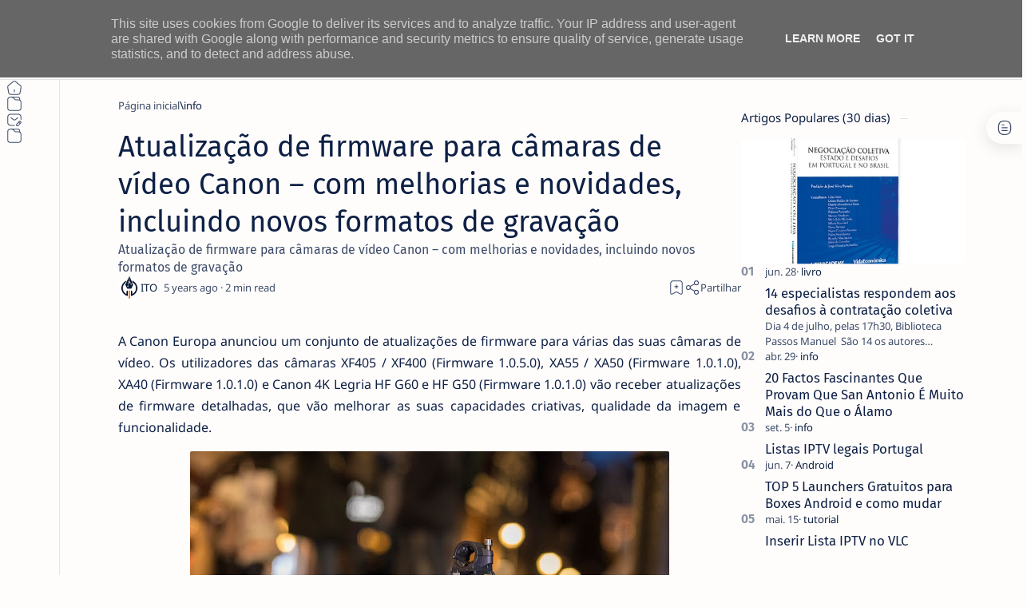

--- FILE ---
content_type: text/html; charset=utf-8
request_url: https://www.google.com/recaptcha/api2/aframe
body_size: 262
content:
<!DOCTYPE HTML><html><head><meta http-equiv="content-type" content="text/html; charset=UTF-8"></head><body><script nonce="bxmoS9hBChpNE17Evc2PcA">/** Anti-fraud and anti-abuse applications only. See google.com/recaptcha */ try{var clients={'sodar':'https://pagead2.googlesyndication.com/pagead/sodar?'};window.addEventListener("message",function(a){try{if(a.source===window.parent){var b=JSON.parse(a.data);var c=clients[b['id']];if(c){var d=document.createElement('img');d.src=c+b['params']+'&rc='+(localStorage.getItem("rc::a")?sessionStorage.getItem("rc::b"):"");window.document.body.appendChild(d);sessionStorage.setItem("rc::e",parseInt(sessionStorage.getItem("rc::e")||0)+1);localStorage.setItem("rc::h",'1768961789621');}}}catch(b){}});window.parent.postMessage("_grecaptcha_ready", "*");}catch(b){}</script></body></html>

--- FILE ---
content_type: text/javascript; charset=UTF-8
request_url: https://www.netthings.pt/feeds/posts/summary?alt=json-in-script&orderby=updated&max-results=0&callback=do_related_post_start_1768961787199
body_size: 1670
content:
// API callback
do_related_post_start_1768961787199({"version":"1.0","encoding":"UTF-8","feed":{"xmlns":"http://www.w3.org/2005/Atom","xmlns$openSearch":"http://a9.com/-/spec/opensearchrss/1.0/","xmlns$blogger":"http://schemas.google.com/blogger/2008","xmlns$georss":"http://www.georss.org/georss","xmlns$gd":"http://schemas.google.com/g/2005","xmlns$thr":"http://purl.org/syndication/thread/1.0","id":{"$t":"tag:blogger.com,1999:blog-1231294743353126365"},"updated":{"$t":"2026-01-20T18:32:53.106+00:00"},"category":[{"term":"info"},{"term":"prom"},{"term":"playstation"},{"term":"hbo"},{"term":"smartphone"},{"term":"primevideo"},{"term":"casa-inteligente"},{"term":"netflix"},{"term":"geekbuying"},{"term":"Android"},{"term":"disneyplus"},{"term":"gearbest"},{"term":"boxtv"},{"term":"app"},{"term":"smallgadget"},{"term":"smartwatch"},{"term":"IOS"},{"term":"windows"},{"term":"portatil"},{"term":"tomtop"},{"term":"amazon"},{"term":"appletv"},{"term":"gshopper"},{"term":"phone"},{"term":"review"},{"term":"tv"},{"term":"monitor"},{"term":"rodas"},{"term":"coluna"},{"term":"Kodi"},{"term":"tablet"},{"term":"periferico"},{"term":"sky"},{"term":"fotografia"},{"term":"Xiaomi"},{"term":"bangood"},{"term":"livro"},{"term":"pc"},{"term":"Lenovo"},{"term":"impressora"},{"term":"tutorial"},{"term":"MAC"},{"term":"aliexpress"},{"term":"Acer"},{"term":"Asus"},{"term":"plex"},{"term":"disney"},{"term":"retro"},{"term":"HP"},{"term":"Huawei"},{"term":"inf"},{"term":"google"},{"term":"passatempo"},{"term":"OPPO"},{"term":"linux"},{"term":"tronsmart"},{"term":"raspberry"},{"term":"xbox"},{"term":"smarthome"},{"term":"AOC"},{"term":"Canon"},{"term":"Dynabook"},{"term":"Pixel"},{"term":"macos"},{"term":"recomendação"},{"term":"IA"},{"term":"Samsung"},{"term":"apple"},{"term":"destaque"},{"term":"VLC"},{"term":"consola"},{"term":"dhgate"},{"term":"Gemini"},{"term":"buybestgear"},{"term":"cafago"},{"term":"comando"},{"term":"Nokia"},{"term":"SPC"},{"term":"TCL"},{"term":"VPN"},{"term":"camara"},{"term":"gaming"},{"term":"highlights"},{"term":"lightinthebox"},{"term":"temu"},{"term":"wiibuying"},{"term":"Mecool"},{"term":"Microsoft"},{"term":"Realme"},{"term":"Tp-Link"},{"term":"Wiko"},{"term":"crypto"},{"term":"devolo"},{"term":"philips"},{"term":"quad-lock"},{"term":"KUU"},{"term":"Mi Box S"},{"term":"PTC"},{"term":"Sharp"},{"term":"Trust"},{"term":"inpressora"},{"term":"madethebest"},{"term":"streaming"},{"term":"Ciberataques"},{"term":"Cibersegurança"},{"term":"Cubot"},{"term":"Deco"},{"term":"Fraude"},{"term":"Garmin"},{"term":"Hama"},{"term":"Hiscox"},{"term":"IQOO"},{"term":"Kaspersky"},{"term":"Kugoo"},{"term":"Logitech"},{"term":"Motorola"},{"term":"PME"},{"term":"Phishing"},{"term":"PixelWatch"},{"term":"Pixelbuds"},{"term":"Portugal"},{"term":"Prevenção"},{"term":"Proscenic"},{"term":"QNAP"},{"term":"Ransomware"},{"term":"Segway"},{"term":"SoundPeats"},{"term":"Uperfect"},{"term":"Youtube"},{"term":"Zeblaze"},{"term":"baseus"},{"term":"colorsmap"},{"term":"gadgets"},{"term":"gearvita"},{"term":"geeklifetime"},{"term":"inovacao"},{"term":"iot"},{"term":"kospet"},{"term":"megavirus"},{"term":"mi band"},{"term":"oneplus"},{"term":"password"},{"term":"pro"},{"term":"prom tomtop"},{"term":"rgpd"},{"term":"smart tv"},{"term":"software"},{"term":"stremio"},{"term":"tecnologia"},{"term":"welock"},{"term":"youtube\nvídeos\nextensão"}],"title":{"type":"text","$t":"ITO - NETthings"},"subtitle":{"type":"html","$t":"Explore o melhor da tecnologia em um só lugar. Encontre dicas de Android, iOS, Windows e Linux, além de análises de hardware e guias práticos para Box TV e streaming. Facilitamos sua escolha com recomendações de produtos que realmente valem a pena."},"link":[{"rel":"http://schemas.google.com/g/2005#feed","type":"application/atom+xml","href":"https:\/\/www.netthings.pt\/feeds\/posts\/summary"},{"rel":"self","type":"application/atom+xml","href":"https:\/\/www.blogger.com\/feeds\/1231294743353126365\/posts\/summary?alt=json-in-script\u0026max-results=0\u0026orderby=updated"},{"rel":"alternate","type":"text/html","href":"https:\/\/www.netthings.pt\/"},{"rel":"hub","href":"http://pubsubhubbub.appspot.com/"}],"author":[{"name":{"$t":"ITO"},"uri":{"$t":"http:\/\/www.blogger.com\/profile\/03040227685560277780"},"email":{"$t":"noreply@blogger.com"},"gd$image":{"rel":"http://schemas.google.com/g/2005#thumbnail","width":"32","height":"32","src":"\/\/blogger.googleusercontent.com\/img\/b\/R29vZ2xl\/AVvXsEilNsUF19dPXDBMU2OPrqM9OE6TPCTJtacku1CcddX0KsxzOofTfuw21ORFo-aDXdN5P5CV5ntWoUrp5MfT73cq16t3whJG37XN8_TweCZmfsuardhRHKvRQazwlc7ZZVQ\/s96\/favicon-96x96.png"}}],"generator":{"version":"7.00","uri":"http://www.blogger.com","$t":"Blogger"},"openSearch$totalResults":{"$t":"22353"},"openSearch$startIndex":{"$t":"1"},"openSearch$itemsPerPage":{"$t":"0"}}});

--- FILE ---
content_type: text/javascript; charset=UTF-8
request_url: https://www.netthings.pt/feeds/posts/summary/-/info?alt=json-in-script&orderby=updated&start-index=14495&max-results=6&callback=do_related_post_1768961787199
body_size: 1595
content:
// API callback
do_related_post_1768961787199({"version":"1.0","encoding":"UTF-8","feed":{"xmlns":"http://www.w3.org/2005/Atom","xmlns$openSearch":"http://a9.com/-/spec/opensearchrss/1.0/","xmlns$blogger":"http://schemas.google.com/blogger/2008","xmlns$georss":"http://www.georss.org/georss","xmlns$gd":"http://schemas.google.com/g/2005","xmlns$thr":"http://purl.org/syndication/thread/1.0","id":{"$t":"tag:blogger.com,1999:blog-1231294743353126365"},"updated":{"$t":"2026-01-20T18:32:53.106+00:00"},"category":[{"term":"info"},{"term":"prom"},{"term":"playstation"},{"term":"hbo"},{"term":"smartphone"},{"term":"primevideo"},{"term":"casa-inteligente"},{"term":"netflix"},{"term":"geekbuying"},{"term":"Android"},{"term":"disneyplus"},{"term":"gearbest"},{"term":"boxtv"},{"term":"app"},{"term":"smallgadget"},{"term":"smartwatch"},{"term":"IOS"},{"term":"windows"},{"term":"portatil"},{"term":"tomtop"},{"term":"amazon"},{"term":"appletv"},{"term":"gshopper"},{"term":"phone"},{"term":"review"},{"term":"tv"},{"term":"monitor"},{"term":"rodas"},{"term":"coluna"},{"term":"Kodi"},{"term":"tablet"},{"term":"periferico"},{"term":"sky"},{"term":"fotografia"},{"term":"Xiaomi"},{"term":"bangood"},{"term":"livro"},{"term":"pc"},{"term":"Lenovo"},{"term":"impressora"},{"term":"tutorial"},{"term":"MAC"},{"term":"aliexpress"},{"term":"Acer"},{"term":"Asus"},{"term":"plex"},{"term":"disney"},{"term":"retro"},{"term":"HP"},{"term":"Huawei"},{"term":"inf"},{"term":"google"},{"term":"passatempo"},{"term":"OPPO"},{"term":"linux"},{"term":"tronsmart"},{"term":"raspberry"},{"term":"xbox"},{"term":"smarthome"},{"term":"AOC"},{"term":"Canon"},{"term":"Dynabook"},{"term":"Pixel"},{"term":"macos"},{"term":"recomendação"},{"term":"IA"},{"term":"Samsung"},{"term":"apple"},{"term":"destaque"},{"term":"VLC"},{"term":"consola"},{"term":"dhgate"},{"term":"Gemini"},{"term":"buybestgear"},{"term":"cafago"},{"term":"comando"},{"term":"Nokia"},{"term":"SPC"},{"term":"TCL"},{"term":"VPN"},{"term":"camara"},{"term":"gaming"},{"term":"highlights"},{"term":"lightinthebox"},{"term":"temu"},{"term":"wiibuying"},{"term":"Mecool"},{"term":"Microsoft"},{"term":"Realme"},{"term":"Tp-Link"},{"term":"Wiko"},{"term":"crypto"},{"term":"devolo"},{"term":"philips"},{"term":"quad-lock"},{"term":"KUU"},{"term":"Mi Box S"},{"term":"PTC"},{"term":"Sharp"},{"term":"Trust"},{"term":"inpressora"},{"term":"madethebest"},{"term":"streaming"},{"term":"Ciberataques"},{"term":"Cibersegurança"},{"term":"Cubot"},{"term":"Deco"},{"term":"Fraude"},{"term":"Garmin"},{"term":"Hama"},{"term":"Hiscox"},{"term":"IQOO"},{"term":"Kaspersky"},{"term":"Kugoo"},{"term":"Logitech"},{"term":"Motorola"},{"term":"PME"},{"term":"Phishing"},{"term":"PixelWatch"},{"term":"Pixelbuds"},{"term":"Portugal"},{"term":"Prevenção"},{"term":"Proscenic"},{"term":"QNAP"},{"term":"Ransomware"},{"term":"Segway"},{"term":"SoundPeats"},{"term":"Uperfect"},{"term":"Youtube"},{"term":"Zeblaze"},{"term":"baseus"},{"term":"colorsmap"},{"term":"gadgets"},{"term":"gearvita"},{"term":"geeklifetime"},{"term":"inovacao"},{"term":"iot"},{"term":"kospet"},{"term":"megavirus"},{"term":"mi band"},{"term":"oneplus"},{"term":"password"},{"term":"pro"},{"term":"prom tomtop"},{"term":"rgpd"},{"term":"smart tv"},{"term":"software"},{"term":"stremio"},{"term":"tecnologia"},{"term":"welock"},{"term":"youtube\nvídeos\nextensão"}],"title":{"type":"text","$t":"ITO - NETthings"},"subtitle":{"type":"html","$t":"Explore o melhor da tecnologia em um só lugar. Encontre dicas de Android, iOS, Windows e Linux, além de análises de hardware e guias práticos para Box TV e streaming. Facilitamos sua escolha com recomendações de produtos que realmente valem a pena."},"link":[{"rel":"http://schemas.google.com/g/2005#feed","type":"application/atom+xml","href":"https:\/\/www.netthings.pt\/feeds\/posts\/summary"},{"rel":"self","type":"application/atom+xml","href":"https:\/\/www.blogger.com\/feeds\/1231294743353126365\/posts\/summary\/-\/info?alt=json-in-script\u0026start-index=14495\u0026max-results=6\u0026orderby=updated"},{"rel":"alternate","type":"text/html","href":"https:\/\/www.netthings.pt\/search\/label\/info"},{"rel":"hub","href":"http://pubsubhubbub.appspot.com/"},{"rel":"previous","type":"application/atom+xml","href":"https:\/\/www.blogger.com\/feeds\/1231294743353126365\/posts\/summary\/-\/info\/-\/info?alt=json-in-script\u0026start-index=14489\u0026max-results=6\u0026orderby=updated"}],"author":[{"name":{"$t":"ITO"},"uri":{"$t":"http:\/\/www.blogger.com\/profile\/03040227685560277780"},"email":{"$t":"noreply@blogger.com"},"gd$image":{"rel":"http://schemas.google.com/g/2005#thumbnail","width":"32","height":"32","src":"\/\/blogger.googleusercontent.com\/img\/b\/R29vZ2xl\/AVvXsEilNsUF19dPXDBMU2OPrqM9OE6TPCTJtacku1CcddX0KsxzOofTfuw21ORFo-aDXdN5P5CV5ntWoUrp5MfT73cq16t3whJG37XN8_TweCZmfsuardhRHKvRQazwlc7ZZVQ\/s96\/favicon-96x96.png"}}],"generator":{"version":"7.00","uri":"http://www.blogger.com","$t":"Blogger"},"openSearch$totalResults":{"$t":"13866"},"openSearch$startIndex":{"$t":"14495"},"openSearch$itemsPerPage":{"$t":"6"}}});